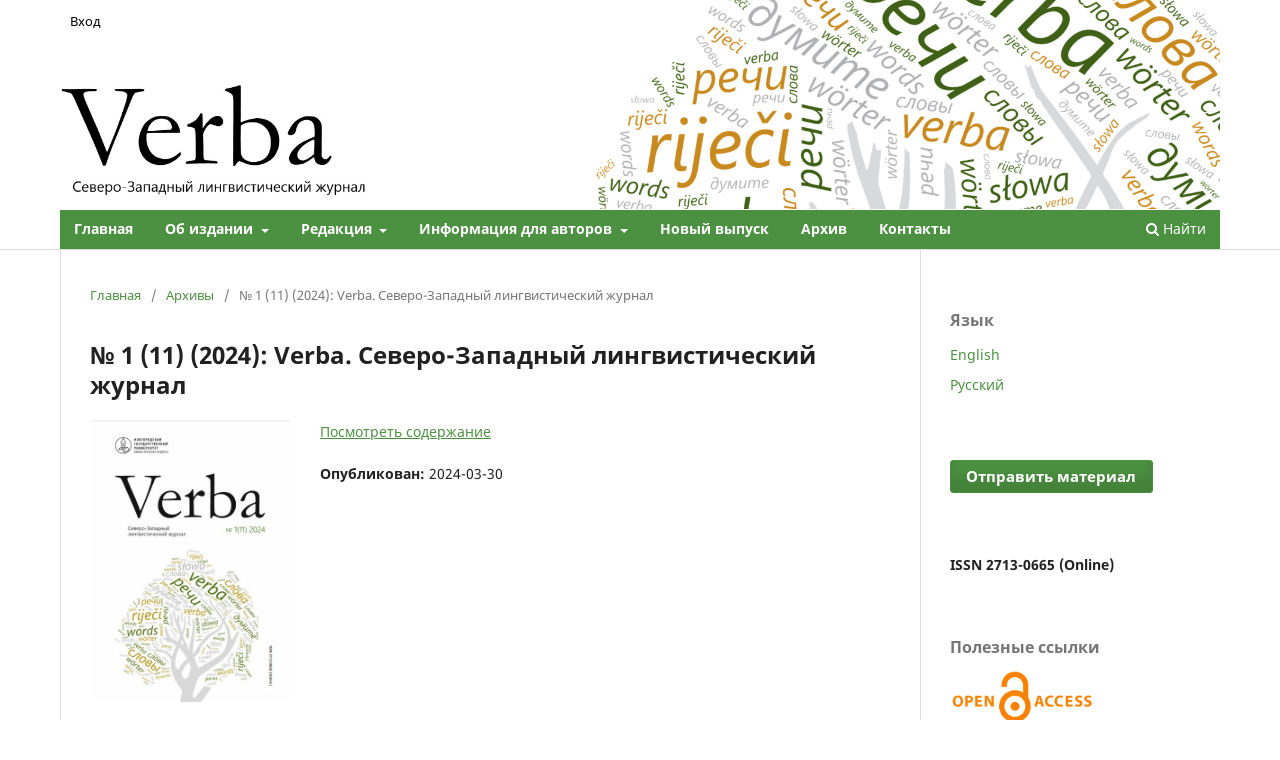

--- FILE ---
content_type: text/html; charset=utf-8
request_url: https://verba.press/index.php/journal/issue/view/11
body_size: 5321
content:
<!DOCTYPE html>
<html lang="ru-RU" xml:lang="ru-RU">
<head>
	<meta charset="utf-8">
	<meta name="viewport" content="width=device-width, initial-scale=1.0">
	<title>
		№ 1 (11) (2024): Verba. Северо-Западный лингвистический журнал
							| Verba
			</title>

	
<meta name="generator" content="Open Journal Systems 3.3.0.8">
<link rel="alternate" type="application/atom+xml" href="https://verba.press/index.php/journal/gateway/plugin/WebFeedGatewayPlugin/atom">
<link rel="alternate" type="application/rdf+xml" href="https://verba.press/index.php/journal/gateway/plugin/WebFeedGatewayPlugin/rss">
<link rel="alternate" type="application/rss+xml" href="https://verba.press/index.php/journal/gateway/plugin/WebFeedGatewayPlugin/rss2">
	<link rel="stylesheet" href="https://verba.press/index.php/journal/$$$call$$$/page/page/css?name=stylesheet" type="text/css" /><link rel="stylesheet" href="https://verba.press/index.php/journal/$$$call$$$/page/page/css?name=font" type="text/css" /><link rel="stylesheet" href="https://verba.press/lib/pkp/styles/fontawesome/fontawesome.css?v=3.3.0.8" type="text/css" /><link rel="stylesheet" href="https://verba.press/public/journals/1/styleSheet.css?d=2022-06-13+18%3A52%3A59" type="text/css" />
</head>
<body class="pkp_page_issue pkp_op_view has_site_logo" dir="ltr">


<!-- Yandex.Metrika counter -->
<script type="text/javascript" >
   (function(m,e,t,r,i,k,a){m[i]=m[i]||function(){(m[i].a=m[i].a||[]).push(arguments)};
   m[i].l=1*new Date();
   for (var j = 0; j < document.scripts.length; j++) {if (document.scripts[j].src === r) { return; }}
   k=e.createElement(t),a=e.getElementsByTagName(t)[0],k.async=1,k.src=r,a.parentNode.insertBefore(k,a)})
   (window, document, "script", "https://mc.yandex.ru/metrika/tag.js", "ym");

   ym(96591289, "init", {
        clickmap:true,
        trackLinks:true,
        accurateTrackBounce:true,
        webvisor:true
   });
</script>
<noscript><div><img src="https://mc.yandex.ru/watch/96591289" style="position:absolute; left:-9999px;" alt="" /></div></noscript>
<!-- /Yandex.Metrika counter -->







	<div class="pkp_structure_page">

				<header class="pkp_structure_head" id="headerNavigationContainer" role="banner">
						 <nav class="cmp_skip_to_content" aria-label="Переходы к ссылкам на контент">
	<a href="#pkp_content_main">Перейти к основному контенту</a>
	<a href="#siteNav">Перейти к главному меню навигации</a>
		<a href="#pkp_content_footer">Перейти к нижнему колонтитулу сайта</a>
</nav>

			<div class="pkp_head_wrapper">

				<div class="pkp_site_name_wrapper">
					<button class="pkp_site_nav_toggle">
						<span>Open Menu</span>
					</button>
										<div class="pkp_site_name">
																<a href="						https://verba.press/index.php/journal/index
					" class="is_img">
							<img src="https://verba.press/public/journals/1/pageHeaderLogoImage_ru_RU.jpg" width="3878" height="700"  />
						</a>
										</div>
				</div>

				
				<nav class="pkp_site_nav_menu" aria-label="Навигация сайта">
					<a id="siteNav"></a>
					<div class="pkp_navigation_primary_row">
						<div class="pkp_navigation_primary_wrapper">
																				<ul id="navigationPrimary" class="pkp_navigation_primary pkp_nav_list">
								<li class="">
				<a href="https://verba.press">
					Главная
				</a>
							</li>
								<li class="">
				<a href="https://verba.press/index.php/journal/about">
					Об  издании
				</a>
									<ul>
																					<li class="">
									<a href="https://verba.press/index.php/journal/goals-and-objectives">
										Цели и задачи
									</a>
								</li>
																												<li class="">
									<a href="https://verba.press/index.php/journal/editorial-policy">
										Редакционная политика
									</a>
								</li>
																												<li class="">
									<a href="https://verba.press/index.php/journal/indexing">
										Индексирование
									</a>
								</li>
																												<li class="">
									<a href="https://verba.press/index.php/journal/documents">
										Документы
									</a>
								</li>
																		</ul>
							</li>
								<li class="">
				<a href="https://verba.press/index.php/journal/about/editorialTeam">
					Редакция
				</a>
									<ul>
																					<li class="">
									<a href="https://verba.press/index.php/journal/editorial-board">
										Редакционная коллегия
									</a>
								</li>
																												<li class="">
									<a href="https://verba.press/index.php/journal/editorial-review-board">
										Редакционный совет
									</a>
								</li>
																												<li class="">
									<a href="https://verba.press/index.php/journal/editors">
										Редакция
									</a>
								</li>
																		</ul>
							</li>
								<li class="">
				<a href="https://verba.press/index.php/journal/menu-link">
					Информация для авторов
				</a>
									<ul>
																					<li class="">
									<a href="https://verba.press/index.php/journal/requirements-for-content">
										Требования к содержанию, объёму и оформлению статей 
									</a>
								</li>
																												<li class="">
									<a href="https://verba.press/index.php/journal/review-procedure">
										Порядок рецензирования
									</a>
								</li>
																												<li class="">
									<a href="https://verba.press/index.php/journal/Copyright">
										Авторское право
									</a>
								</li>
																												<li class="">
									<a href="https://verba.press/index.php/journal/Open-Access-Policy">
										Политика открытого доступа
									</a>
								</li>
																												<li class="">
									<a href="https://verba.press/index.php/journal/Conflict-of-interest">
										Конфликт интересов
									</a>
								</li>
																												<li class="">
									<a href="https://verba.press/index.php/journal/Anti-plagiarism">
										Антиплагиат
									</a>
								</li>
																												<li class="">
									<a href="https://verba.press/index.php/journal/Publication-ethics">
										Публикационная этика
									</a>
								</li>
																												<li class="">
									<a href="https://verba.press/index.php/journal/privacy-policy">
										Политика конфиденциальности
									</a>
								</li>
																												<li class="">
									<a href="https://verba.press/index.php/journal/License-Agreement">
										Лицензионный договор
									</a>
								</li>
																		</ul>
							</li>
								<li class="">
				<a href="https://verba.press/index.php/journal/issue/current">
					Новый выпуск
				</a>
							</li>
								<li class="">
				<a href="https://verba.press/index.php/journal/issue/archive">
					Архив
				</a>
							</li>
								<li class="">
				<a href="https://verba.press/index.php/journal/contacts">
					Контакты
				</a>
							</li>
			</ul>

				

																						<div class="pkp_navigation_search_wrapper">
									<a href="https://verba.press/index.php/journal/search" class="pkp_search pkp_search_desktop">
										<span class="fa fa-search" aria-hidden="true"></span>
										Найти
									</a>
								</div>
													</div>
					</div>
					<div class="pkp_navigation_user_wrapper" id="navigationUserWrapper">
							<ul id="navigationUser" class="pkp_navigation_user pkp_nav_list">
															<li class="profile">
				<a href="https://verba.press/index.php/journal/login">
					Вход
				</a>
							</li>
										</ul>

					</div>
				</nav>
			</div><!-- .pkp_head_wrapper -->
		</header><!-- .pkp_structure_head -->

						<div class="pkp_structure_content has_sidebar">
			<div class="pkp_structure_main" role="main">
				<a id="pkp_content_main"></a>

<div class="page page_issue">

				<nav class="cmp_breadcrumbs" role="navigation" aria-label="Вы здесь:">
	<ol>
		<li>
			<a href="https://verba.press/index.php/journal/index">
				Главная
			</a>
			<span class="separator">/</span>
		</li>
		<li>
			<a href="https://verba.press/index.php/journal/issue/archive">
				Архивы
			</a>
			<span class="separator">/</span>
		</li>
		<li class="current" aria-current="page">
			<span aria-current="page">
									№ 1 (11) (2024): Verba. Северо-Западный лингвистический журнал
							</span>
		</li>
	</ol>
</nav>
		<h1>
			№ 1 (11) (2024): Verba. Северо-Западный лингвистический журнал
		</h1>
			<div class="obj_issue_toc">

		
		<div class="heading">

									<a class="cover" href="https://verba.press/index.php/journal/issue/view/11">
								<img src="https://verba.press/public/journals/1/cover_issue_11_ru_RU.jpg" alt="					Показать № 1 (11) (2024): Verba. Северо-Западный лингвистический журнал
				">
			</a>
		
							<div class="description">
				<p><a href="/files/journals/11/Content(11).pdf">Посмотреть содержание</a></p>
			</div>
		
												
							<div class="published">
				<span class="label">
					Опубликован:
				</span>
				<span class="value">
					2024-03-30
				</span>
			</div>
			</div>

				<div class="galleys">
			<h2 id="issueTocGalleyLabel">
				Весь выпуск
			</h2>
			<ul class="galleys_links">
									<li>
						
	
			

<a class="obj_galley_link pdf" href="https://verba.press/index.php/journal/issue/view/11/30" aria-labelledby=issueTocGalleyLabel>

		
	Скачать весь выпуск

	</a>
					</li>
									<li>
						
	
			

<a class="obj_galley_link pdf" href="https://verba.press/index.php/journal/issue/view/11/31" aria-labelledby=issueTocGalleyLabel>

		
	Download the full issue

	</a>
					</li>
							</ul>
		</div>
	
		<div class="sections">
			<div class="section">
									<h2>
					Статьи
				</h2>
						<ul class="cmp_article_list articles">
									<li>
						
	
<div class="obj_article_summary">
	
	<h3 class="title">
		<a id="article-108" href="https://verba.press/index.php/journal/article/view/108">
			От главного редактора
					</a>
	</h3>

		<div class="meta">
				<div class="authors">
			Т. В. Шмелева
		</div>
		
							<div class="pages">
				4-7
			</div>
		

		
	</div>
	
			<ul class="galleys_links">
																									<li>
																										
	
							

<a class="obj_galley_link pdf" href="https://verba.press/index.php/journal/article/view/108/88" aria-labelledby=article-108>

		
	Скачать материал в PDF

	</a>
				</li>
					</ul>
	
	
</div>
					</li>
							</ul>
				</div>
			<div class="section">
									<h2>
					Новое слово в настоящем, прошлом и будущем
				</h2>
						<ul class="cmp_article_list articles">
									<li>
						
	
<div class="obj_article_summary">
	
	<h3 class="title">
		<a id="article-110" href="https://verba.press/index.php/journal/article/view/110">
			Слова одного месяца в зеркале оперативной неографии
					</a>
	</h3>

		<div class="meta">
				<div class="authors">
			Н. В.  Козловская, А. С.  Павлова
		</div>
		
							<div class="pages">
				8-20
			</div>
		

		
	</div>
	
			<ul class="galleys_links">
																									<li>
																										
	
							

<a class="obj_galley_link pdf" href="https://verba.press/index.php/journal/article/view/110/90" aria-labelledby=article-110>

		
	Скачать материал в PDF

	</a>
				</li>
					</ul>
	
	
</div>
					</li>
									<li>
						
	
<div class="obj_article_summary">
	
	<h3 class="title">
		<a id="article-112" href="https://verba.press/index.php/journal/article/view/112">
			Глаголы-англицизмы в русском языке XIX в.
					</a>
	</h3>

		<div class="meta">
				<div class="authors">
			И. Б. Дягилева
		</div>
		
							<div class="pages">
				21-36
			</div>
		

		
	</div>
	
			<ul class="galleys_links">
																									<li>
																										
	
							

<a class="obj_galley_link pdf" href="https://verba.press/index.php/journal/article/view/112/92" aria-labelledby=article-112>

		
	Скачать материал в PDF

	</a>
				</li>
					</ul>
	
	
</div>
					</li>
									<li>
						
	
<div class="obj_article_summary">
	
	<h3 class="title">
		<a id="article-114" href="https://verba.press/index.php/journal/article/view/114">
			Неографический цифровой ресурс neolex.iling.spb.ru: поисковые возможности и перспективы развития
					</a>
	</h3>

		<div class="meta">
				<div class="authors">
			Ю. С.  Ридецкая
		</div>
		
							<div class="pages">
				37-47
			</div>
		

		
	</div>
	
			<ul class="galleys_links">
																									<li>
																										
	
							

<a class="obj_galley_link pdf" href="https://verba.press/index.php/journal/article/view/114/94" aria-labelledby=article-114>

		
	Скачать материал в PDF

	</a>
				</li>
					</ul>
	
	
</div>
					</li>
							</ul>
				</div>
			<div class="section">
									<h2>
					Молодые голоса 
				</h2>
						<ul class="cmp_article_list articles">
									<li>
						
	
<div class="obj_article_summary">
	
	<h3 class="title">
		<a id="article-109" href="https://verba.press/index.php/journal/article/view/109">
			Новое слово как «побочный продукт» перевода медиатекста
					</a>
	</h3>

		<div class="meta">
				<div class="authors">
			Н. А.  Климкова
		</div>
		
							<div class="pages">
				48-56
			</div>
		

		
	</div>
	
			<ul class="galleys_links">
																									<li>
																										
	
							

<a class="obj_galley_link pdf" href="https://verba.press/index.php/journal/article/view/109/89" aria-labelledby=article-109>

		
	Скачать материал в PDF

	</a>
				</li>
					</ul>
	
	
</div>
					</li>
							</ul>
				</div>
			<div class="section">
									<h2>
					Научная жизнь: хроника, обзоры, рецензии
				</h2>
						<ul class="cmp_article_list articles">
									<li>
						
	
<div class="obj_article_summary">
	
	<h3 class="title">
		<a id="article-113" href="https://verba.press/index.php/journal/article/view/113">
			Международная научно-практическая конференция «НЕОЛОГИЯ-2023» 
					</a>
	</h3>

		<div class="meta">
				<div class="authors">
			Е. С.  Громенко, А. С.  Павлова, М. Н.  Приёмышева 
		</div>
		
							<div class="pages">
				57-66
			</div>
		

		
	</div>
	
			<ul class="galleys_links">
																									<li>
																										
	
							

<a class="obj_galley_link pdf" href="https://verba.press/index.php/journal/article/view/113/93" aria-labelledby=article-113>

		
	Скачать материал в PDF

	</a>
				</li>
					</ul>
	
	
</div>
					</li>
									<li>
						
	
<div class="obj_article_summary">
	
	<h3 class="title">
		<a id="article-111" href="https://verba.press/index.php/journal/article/view/111">
			Выразить невыразимое: окказиональное слово как объект лексикографического описания
					</a>
	</h3>

		<div class="meta">
				<div class="authors">
			А. В.  Батулина
		</div>
		
							<div class="pages">
				67-80
			</div>
		

		
	</div>
	
			<ul class="galleys_links">
																									<li>
																										
	
							

<a class="obj_galley_link pdf" href="https://verba.press/index.php/journal/article/view/111/91" aria-labelledby=article-111>

		
	Скачать материал в PDF

	</a>
				</li>
					</ul>
	
	
</div>
					</li>
							</ul>
				</div>
		</div><!-- .sections -->
</div>
	</div>

	</div><!-- pkp_structure_main -->

									<div class="pkp_structure_sidebar left" role="complementary" aria-label="Боковая панель">
				<div class="pkp_block block_language">
	<h2 class="title">
		Язык
	</h2>

	<div class="content">
		<ul>
							<li class="locale_en_US" lang="en-US">
					<a href="https://verba.press/index.php/journal/user/setLocale/en_US?source=%2Findex.php%2Fjournal%2Fissue%2Fview%2F11">
						English
					</a>
				</li>
							<li class="locale_ru_RU current" lang="ru-RU">
					<a href="https://verba.press/index.php/journal/user/setLocale/ru_RU?source=%2Findex.php%2Fjournal%2Fissue%2Fview%2F11">
						Русский
					</a>
				</li>
					</ul>
	</div>
</div><!-- .block_language -->
<div class="pkp_block block_make_submission">
	<h2 class="pkp_screen_reader">
		Отправить материал
	</h2>

	<div class="content">
		<a class="block_make_submission_link" href="https://verba.press/index.php/journal/about/submissions">
			Отправить материал
		</a>
	</div>
</div>
<div class="pkp_block block_custom" id="customblock-issn">
	<h2 class="title pkp_screen_reader">ISSN</h2>
	<div class="content">
		<p><strong>ISSN 2713-0665 (Online)</strong></p>
	</div>
</div>
<div class="pkp_block block_custom" id="customblock--60b78c482a149">
	<h2 class="title">Полезные ссылки</h2>
	<div class="content">
		<p><img class="partners" src="/public/site/images/editorial-board/open-access.png" alt="" width="140" height="55"></p>
<p><img class="partners" src="/public/site/images/editorial-board/doaj.png" alt="" width="140" height="31"></p>
<p><img class="partners" src="/public/site/images/editorial-board/ebsco.png" alt="" width="140" height="51"></p>
<p><a href="http://novsu.antiplagiat.ru/" target="_blank" rel="noopener"><img class="partners" src="/public/site/images/editorial-board/0413-ap.jpg" alt="" width="140" height="30"></a></p>
<p><a href="https://www.elibrary.ru/contents.asp?titleid=77152" target="_blank" rel="noopener"><img class="partners" src="/public/site/images/editorial-board/scienceindex-logo.jpg" alt="" width="140" height="40"></a></p>
<p><a href="http://ulrichsweb.serialssolutions.com/login" target="_blank" rel="noopener"><img class="partners" src="/public/site/images/editorial-board/ulrichs.gif" alt="" width="140" height="28"></a></p>
<p><a href="https://cyberleninka.ru/journal/n/verba-severo-zapadnyy-lingvisticheskiy-zhurnal?i=1088876" target="_blank" rel="noopener"><img class="partners" src="/public/site/images/editorial-board/l-ciber-a7e535f988fe4d48ad25337feb141fcb.jpg" alt="" width="140" height="53"></a></p>
<p><a href="https://scholar.google.com/citations?hl=ru&amp;user=NyEAK30AAAAJ" target="_blank" rel="noopener"><img class="partners" src="/public/site/images/editorial-board/1612675294-be15f473d5fe4b1d4a33c83aec63d152.png" alt="" width="140" height="55"></a></p>
<!-- Yandex.Metrika informer --><!-- /Yandex.Metrika informer -->
	</div>
</div>

			</div><!-- pkp_sidebar.left -->
			</div><!-- pkp_structure_content -->

<div class="pkp_structure_footer_wrapper" role="contentinfo">
	<a id="pkp_content_footer"></a>

	<div class="pkp_structure_footer">

					<div class="pkp_footer_content">
				<div class="footer-logo"><img class="footer-logo-img" src="https://verba.press/files/journals/fordev/novsu-logo-full.png" />
<div class="footer-info">Учредитель, издатель: <a href="http://www.novsu.ru/">Новгородский государственный университет имени Ярослава Мудрого</a><br />Адрес: 173003, Россия, Великий Новгород, ул. Большая Санкт-Петербургская, 41<br />Телефон: +7 8162 62-72-44<br />Факс: +7 8162 97-45-26</div>
</div>
<div class="footer-info-2">
<div class="editorial-board-address">Адрес редакции: 173003, Россия, Великий Новгород, ул. Большая Санкт-Петербургская, 41, ауд. 1216<br />Телефон: +7 8162 33-88-30 (доб. 2125)<br />E-mail: verba@novsu.ru</div>
<div class="age-limit">16+</div>
<img class="ojs" src="https://verba.press/files/journals/fordev/ojs_brand.png" /></div>
			</div>
		
		<div class="pkp_brand_footer" role="complementary">
			<a href="https://verba.press/index.php/journal/about/aboutThisPublishingSystem">
				<img alt="Больше информации об этой издательской системе, платформе и рабочем процессе от OJS/PKP." src="https://verba.press/templates/images/ojs_brand.png">
			</a>
		</div>
	</div>
</div><!-- pkp_structure_footer_wrapper -->

</div><!-- pkp_structure_page -->

<script src="https://verba.press/lib/pkp/lib/vendor/components/jquery/jquery.min.js?v=3.3.0.8" type="text/javascript"></script><script src="https://verba.press/lib/pkp/lib/vendor/components/jqueryui/jquery-ui.min.js?v=3.3.0.8" type="text/javascript"></script><script src="https://verba.press/plugins/themes/default/js/lib/popper/popper.js?v=3.3.0.8" type="text/javascript"></script><script src="https://verba.press/plugins/themes/default/js/lib/bootstrap/util.js?v=3.3.0.8" type="text/javascript"></script><script src="https://verba.press/plugins/themes/default/js/lib/bootstrap/dropdown.js?v=3.3.0.8" type="text/javascript"></script><script src="https://verba.press/plugins/themes/default/js/main.js?v=3.3.0.8" type="text/javascript"></script>


</body>
</html>


--- FILE ---
content_type: text/css
request_url: https://verba.press/public/journals/1/styleSheet.css?d=2022-06-13+18%3A52%3A59
body_size: 2032
content:
.pkp_site_name .is_img img {
	max-height: 100%;
}

#navigationUserWrapper {
    background-color: transparent;
    height: 3rem;
    line-height: 3rem;
}

.pkp_navigation_user_wrapper {
    position: absolute;
    top: 0;
    left: 0;
    right: 0;
    padding-left: 10px;
    padding-right: 10px;
}

#navigationUserWrapper {
    background-color: transparent;
    height: 3rem;
    line-height: 3rem;
}

#navigationUser {
    text-align: left; 
    padding-left: 50%;
}

.pkp_navigation_user {
    text-align: right;
    font-size: 13px;
    padding-right: 20px;
}

.has_site_logo .pkp_head_wrapper {
    padding-top: 0;
}

.pkp_site_name .is_img {
    display: inline-block;
    margin-top: 0px;
    margin-bottom: 0.01rem;
    padding: 0;
}

.pkp_structure_head {
    background-color: #fff;
    border-bottom: 1px solid #ddd;
}

img.footer-logo-img {
    display: inline-block;
    width: 15%;
    margin-right: 8%;
    vertical-align: top;
}


div.footer-logo {
    display: table-cell;
    vertical-align: top;
    width: 50%;
    font-size: 0rem;
    padding: 0 0px 0 50px;
    border-right: 1px solid black;
}

.pkp_structure_footer {
    width: 100%;
}


.pkp_footer_content {
    padding: 20px 0px;
    text-align: left;
}

div.footer-info {
    display: inline-block;
    width: 75%;
    font-size: 1rem;
}

div.footer-info-2 {
	display: table-cell;
	width: 50%;
	font-size: 0rem;
	padding: 0 50px;
}

div.editorial-board-address {
	display: inline-block;
    width: 100%;
    font-size: 1rem;
}

div.age-limit {
	font-size: 1rem;
    color: white;
    background: #4c9141;
    float: right;
    border: #4c9141 0.5rem solid;
    border-radius: 50%;
    font-weight: bold;
}

.ojs {
	float: right;
	height: 3rem;
	margin-right: 1rem;
}

.pkp_site_nav_menu {
    width: 100%;
    top: 100%;
    background: #4c9141;
    left: 0;
    z-index: 9999;
}

.pkp_structure_footer_wrapper {
    background: #f3f4f7;
}

a {
	color:  #4c9141;
}

a:hover, a:focus {
    color: #4caa41;
}


.cmp_button, .cmp_form .buttons button, .page_lost_password .buttons button, .page_search .submit button, .block_make_submission a {
    display: inline-block;
    padding: 0 1em;
    background: #4c9141;
    border: 1px solid #4c9141;
        border-top-color: rgba(0, 0, 0, 0.4);
    border-top-color: #4c9141;
    border-radius: 3px;
    box-shadow: inset 0 -1em 1em rgba(0,0,0,0.1);
    font-size: 1.1rem;
    line-height: calc(2.4rem - 2px);
    font-weight: 700;
    color: #fff;
    text-decoration: none;
}

.cmp_button, .cmp_form .buttons button, .page_lost_password .buttons button, .page_search .submit button, .block_make_submission a:hover, a:focus {
	color: #fff;
	background: #4caa41;
}

.pkp_nav_list ul a {
    color: #4c9141;
}

@media screen and (max-width: 1000px) {
    #pkp_content_footer div.footer-logo {
        padding: 0 25px;
    }

    #pkp_content_footer div.footer-logo > img.footer-logo-img {
        display: none;
    }

    #pkp_content_footer div.footer-logo > div.footer-info {
        width: 100%;
    }

    #pkp_content_footer div.footer-logo {
        padding: 0 25px;
    }

    #pkp_content_footer div.footer-logo > div.footer-info-2 {
        width: 100%;
    }

    .pkp_nav_list ul a {
    color: #fff;
    }

    .pkp_structure_head {
    background-color: #fff;
    border-bottom: none;
    }




}

.pkp_navigation_primary .dropdown-menu a:focus, .pkp_navigation_primary .dropdown-menu a:hover {
    border-color: #4c9141;
}

.pkp_nav_list ul a:hover, .pkp_nav_list ul a:focus {
outline: 0;
background: #ddd;
border-color: #4c9141;
color: #4c9141;

}


  

.pkp_navigation_primary > li > a:hover {
color: #fff;
outline: 0;
border-color: rgba(0,0,0,0.84);
}

.pkp_navigation_primary > li > a {
margin: .357rem .5em 0;
padding: .357rem .5em calc(.714rem - 2px);
border-bottom: 2px solid transparent;
color: #fff;
text-decoration: none;
font-weight: bold;
}

.pkp_navigation_primary > li > a:active {
    background-color: #4c9141;
}

 .pkp_navigation_search_wrapper a:focus {
  background:#4c9141;
  color:#fff;
  outline:0;
  text-decoration:none
 }

.pkp_navigation_user>li>ul a:hover .task_count,
.pkp_navigation_user>li>ul a:focus .task_count {
 background:#4c9141;
}
 .pkp_navigation_primary>li>a:focus {
  background:#4c9141;
  color:#fff;
  outline:0
 }

  .pkp_navigation_user>li>a:focus {
  outline:0;
  background:#4c9141;
  color:#fff;
 }
 .pkp_navigation_user>li>a:focus .task_count {
  background:#4c9141;
  color:rgba(0,0,0,0.84)
 }


#navigationUser a {
    color: #000;
}


.content img {
max-width: 60%;
}

.pkp_navigation_search_wrapper a {
    margin: .357rem .5em 0;
    padding: .357rem .5em calc(.714rem - 2px);
    border-bottom: 2px solid transparent;
    color: #fff;
    text-decoration: none;
}

.pkp_navigation_user ul {
    width: 12em;
}

.pkp_navigation_search_wrapper a:hover {
    color: #fff;
    outline: 0;
    border-color: rgba(0,0,0,0.84);
    text-decoration: none;
}

.pkp_navigation_primary > li:first-child a {
    margin-left: 0.5em;
}

.page_search .submit button::after {
    display: inline-block;
    font: normal normal normal 14px/1 FontAwesome;
        font-size: 14px;
        line-height: 1;
    font-size: inherit;
    text-rendering: auto;
    -webkit-font-smoothing: antialiased;
    -moz-osx-font-smoothing: grayscale;
    transform: translate(0, 0);
    position: absolute;
    top: -1px;
    right: 1em;
    width: 3rem;
    height: 2.143rem;
    border-top-right-radius: 3px;
    border-bottom-right-radius: 3px;
    line-height: 2.143rem;
    text-align: center;
    box-shadow: inset 0 -1em 1em rgba(0,0,0,0.2);
    color: #fff;
}

.pkp_site_nav_toggle {
    position: absolute;
    top: 0;
    left: 0;
    width: 2.857rem;
    height: 2.857rem;
    border: 0;
    background: #4c9141;
    box-shadow: 1px 0 0 rgba(255,255,255,0.2),-1px 0 0 rgba(255,255,255,0.2);
    z-index: 999;}

    .cmp_button_wire, .obj_galley_link {
    display: inline-block;
    padding: 0 1em;
    background: #fff;
    border: 1px solid #4c9141;
    border-radius: 3px;
    font-size: .93rem;
    line-height: calc(2.143rem - 2px);
    color: #4c9141;
    text-decoration: none;}

    .cmp_button_wire:hover, .cmp_button_wire:focus, .obj_galley_link:hover, .obj_galley_link:focus {
    background: #4c9141;
    color: #fff;}

    .pkp_page_index .current_issue .read_more:hover, .pkp_page_index .current_issue .read_more:focus {
    color: #4caa41;
}

.page_search .submit button::after {
  display: inline-block;
  font: normal normal normal 14px/1 FontAwesome;
    font-size: 14px;
    line-height: 1;
  font-size: inherit;
  text-rendering: auto;
  -webkit-font-smoothing: antialiased;
  -moz-osx-font-smoothing: grayscale;
  transform: translate(0, 0);
  content: "\f002";
  position: absolute;
  top: -1px;
  right: 0;
  width: 2.143rem;
  height: 2.143rem;
  border-top-right-radius: 3px;
  border-bottom-right-radius: 3px;
  line-height: 2.143rem;
  text-align: center;
  background: none;
  box-shadow: none;
  color: #fff;
}

.page_search .submit button:active::after {
  color: #fff;
  background: none;
}


.page_search .submit button:hover::after {
  color: #fff;
  background: none;
  box-shadow: none;
}


.page_search .submit button:focus::after {
  color: #fff;
  background: none;
}

.page_search .submit button {
  position: relative;
  padding-right: 3.2145rem;
  border-right: none;
  padding-right: 1em;
  padding-left: 2.2145rem;
  border-right: 1px solid rgba(0,0,0,0.4);
  border-left: none;
}


.pkp_page_index .current_issue .read_more {
    display: inline-block;
    position: relative;
    padding-right: 2.143rem;
    font-size: .93rem;
    font-weight: 700;
    line-height: 2.143rem;
    color: #4c9141;
    text-decoration: none;
    margin-bottom: 1.43rem;
}

.obj_issue_toc .sections:not(:first-child) {
    margin-top: -2rem;
}

.obj_issue_toc .galleys, .obj_issue_toc .section {
    position: relative;
    margin: 2.143rem -1.43rem;
    padding: 2.143rem 2.143rem 0rem 2.143rem;
}

.main-photo {
float:right; /* Выравнивание по левому краю */
margin:  7px 0 7px 7px; /* Отступы вокруг картинки */

}

.pkp_page_index .homepage_about {
    padding-top: 0rem;
    padding-bottom: 2.143rem;
}